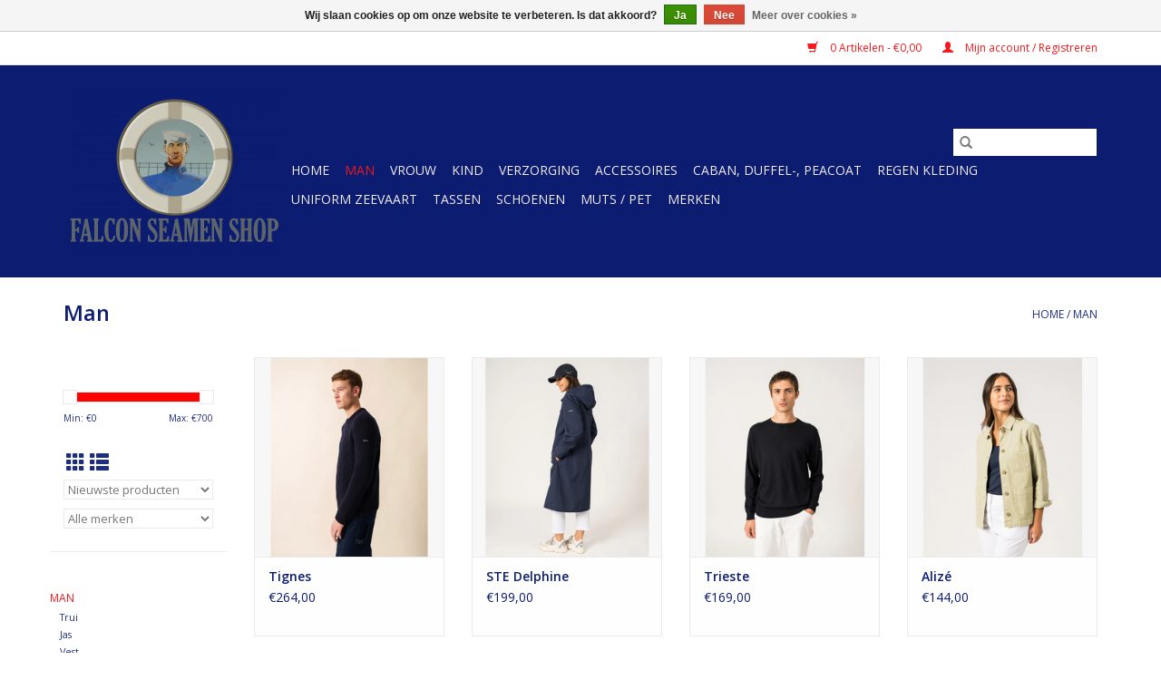

--- FILE ---
content_type: text/html;charset=utf-8
request_url: https://shop.falconseamen.com/man/
body_size: 7368
content:
<!DOCTYPE html>
<html lang="nl">
  <head>
    <meta charset="utf-8"/>
<!-- [START] 'blocks/head.rain' -->
<!--

  (c) 2008-2026 Lightspeed Netherlands B.V.
  http://www.lightspeedhq.com
  Generated: 18-01-2026 @ 15:48:55

-->
<link rel="canonical" href="https://shop.falconseamen.com/man/"/>
<link rel="next" href="https://shop.falconseamen.com/man/page2.html"/>
<link rel="alternate" href="https://shop.falconseamen.com/index.rss" type="application/rss+xml" title="Nieuwe producten"/>
<link href="https://cdn.webshopapp.com/assets/cookielaw.css?2025-02-20" rel="stylesheet" type="text/css"/>
<meta name="robots" content="noodp,noydir"/>
<meta name="google-site-verification" content="UA-76464122-3"/>
<meta property="og:url" content="https://shop.falconseamen.com/man/?source=facebook"/>
<meta property="og:site_name" content="Falcon Seamen Shop"/>
<meta property="og:title" content="Men"/>
<meta property="og:description" content="Saint James Men"/>
<!--[if lt IE 9]>
<script src="https://cdn.webshopapp.com/assets/html5shiv.js?2025-02-20"></script>
<![endif]-->
<!-- [END] 'blocks/head.rain' -->
    <title>Men - Falcon Seamen Shop</title>
    <meta name="description" content="Saint James Men" />
    <meta name="keywords" content="Saint James Men" />
    <meta http-equiv="X-UA-Compatible" content="IE=edge,chrome=1">
    <meta name="viewport" content="width=device-width, initial-scale=1.0">
    <meta name="apple-mobile-web-app-capable" content="yes">
    <meta name="apple-mobile-web-app-status-bar-style" content="black">

    <link rel="shortcut icon" href="https://cdn.webshopapp.com/shops/298509/themes/118433/assets/favicon.ico?20250527100737" type="image/x-icon" />
    <link href='//fonts.googleapis.com/css?family=Open%20Sans:400,300,600' rel='stylesheet' type='text/css'>
    <link href='//fonts.googleapis.com/css?family=Open%20Sans:400,300,600' rel='stylesheet' type='text/css'>
    <link rel="shortcut icon" href="https://cdn.webshopapp.com/shops/298509/themes/118433/assets/favicon.ico?20250527100737" type="image/x-icon" />
    <link rel="stylesheet" href="https://cdn.webshopapp.com/shops/298509/themes/118433/assets/bootstrap-min.css?2026010216095820200921091826" />
    <link rel="stylesheet" href="https://cdn.webshopapp.com/shops/298509/themes/118433/assets/style.css?2026010216095820200921091826" />
    <link rel="stylesheet" href="https://cdn.webshopapp.com/shops/298509/themes/118433/assets/settings.css?2026010216095820200921091826" />
    <link rel="stylesheet" href="https://cdn.webshopapp.com/assets/gui-2-0.css?2025-02-20" />
    <link rel="stylesheet" href="https://cdn.webshopapp.com/assets/gui-responsive-2-0.css?2025-02-20" />
    <link rel="stylesheet" href="https://cdn.webshopapp.com/shops/298509/themes/118433/assets/custom.css?2026010216095820200921091826" />
    
    <script src="https://cdn.webshopapp.com/assets/jquery-1-9-1.js?2025-02-20"></script>
    <script src="https://cdn.webshopapp.com/assets/jquery-ui-1-10-1.js?2025-02-20"></script>

    <script type="text/javascript" src="https://cdn.webshopapp.com/shops/298509/themes/118433/assets/global.js?2026010216095820200921091826"></script>
		<script type="text/javascript" src="https://cdn.webshopapp.com/shops/298509/themes/118433/assets/bootstrap-min.js?2026010216095820200921091826"></script>
    <script type="text/javascript" src="https://cdn.webshopapp.com/shops/298509/themes/118433/assets/jcarousel.js?2026010216095820200921091826"></script>
    <script type="text/javascript" src="https://cdn.webshopapp.com/assets/gui.js?2025-02-20"></script>
    <script type="text/javascript" src="https://cdn.webshopapp.com/assets/gui-responsive-2-0.js?2025-02-20"></script>

    <script type="text/javascript" src="https://cdn.webshopapp.com/shops/298509/themes/118433/assets/share42.js?2026010216095820200921091826"></script>

    <!--[if lt IE 9]>
    <link rel="stylesheet" href="https://cdn.webshopapp.com/shops/298509/themes/118433/assets/style-ie.css?2026010216095820200921091826" />
    <![endif]-->
    <link rel="stylesheet" media="print" href="https://cdn.webshopapp.com/shops/298509/themes/118433/assets/print-min.css?2026010216095820200921091826" />
  </head>
  <body>
    <header>
  <div class="topnav">
    <div class="container">
      
      <div class="right">
        <span role="region" aria-label="Winkelwagen">
          <a href="https://shop.falconseamen.com/cart/" title="Winkelwagen" class="cart">
            <span class="glyphicon glyphicon-shopping-cart"></span>
            0 Artikelen - €0,00
          </a>
        </span>
        <span>
          <a href="https://shop.falconseamen.com/account/" title="Mijn account" class="my-account">
            <span class="glyphicon glyphicon-user"></span>
                        	Mijn account / Registreren
                      </a>
        </span>
      </div>
    </div>
  </div>

  <div class="navigation container">
    <div class="align">
      <div class="burger">
        <button type="button" aria-label="Open menu">
          <img src="https://cdn.webshopapp.com/shops/298509/themes/118433/assets/hamburger.png?20250527100737" width="32" height="32" alt="Menu">
        </button>
      </div>

              <div class="vertical logo">
          <a href="https://shop.falconseamen.com/" title="De winkel met authentieke zeemanskledij voor de stoere en vooral hippe zeeman of zeevrouw.">
            <img src="https://cdn.webshopapp.com/shops/298509/themes/118433/assets/logo.png?20250527100737" alt="De winkel met authentieke zeemanskledij voor de stoere en vooral hippe zeeman of zeevrouw." />
          </a>
        </div>
      
      <nav class="nonbounce desktop vertical">
        <form action="https://shop.falconseamen.com/search/" method="get" id="formSearch" role="search">
          <input type="text" name="q" autocomplete="off" value="" aria-label="Zoeken" />
          <button type="submit" class="search-btn" title="Zoeken">
            <span class="glyphicon glyphicon-search"></span>
          </button>
        </form>
        <ul region="navigation" aria-label=Navigation menu>
          <li class="item home ">
            <a class="itemLink" href="https://shop.falconseamen.com/">Home</a>
          </li>
          
                    	<li class="item sub active">
              <a class="itemLink" href="https://shop.falconseamen.com/man/" title="Man">
                Man
              </a>
                            	<span class="glyphicon glyphicon-play"></span>
                <ul class="subnav">
                                      <li class="subitem">
                      <a class="subitemLink" href="https://shop.falconseamen.com/man/trui/" title="Trui">Trui</a>
                                          </li>
                	                    <li class="subitem">
                      <a class="subitemLink" href="https://shop.falconseamen.com/man/jas/" title="Jas">Jas</a>
                                          </li>
                	                    <li class="subitem">
                      <a class="subitemLink" href="https://shop.falconseamen.com/man/vest/" title="Vest">Vest</a>
                                          </li>
                	                    <li class="subitem">
                      <a class="subitemLink" href="https://shop.falconseamen.com/man/caban-duffel-peacoat/" title="Caban, Duffel-, Peacoat">Caban, Duffel-, Peacoat</a>
                                          </li>
                	                    <li class="subitem">
                      <a class="subitemLink" href="https://shop.falconseamen.com/man/t-shirts/" title="T-Shirts">T-Shirts</a>
                                          </li>
                	                    <li class="subitem">
                      <a class="subitemLink" href="https://shop.falconseamen.com/man/bermuda-short/" title="Bermuda/Short ">Bermuda/Short </a>
                                          </li>
                	              	</ul>
                          </li>
                    	<li class="item sub">
              <a class="itemLink" href="https://shop.falconseamen.com/vrouw/" title="Vrouw">
                Vrouw
              </a>
                            	<span class="glyphicon glyphicon-play"></span>
                <ul class="subnav">
                                      <li class="subitem">
                      <a class="subitemLink" href="https://shop.falconseamen.com/vrouw/t-shirts-classic/" title="T-Shirts Classic">T-Shirts Classic</a>
                                          </li>
                	                    <li class="subitem">
                      <a class="subitemLink" href="https://shop.falconseamen.com/vrouw/jurk/" title="Jurk">Jurk</a>
                                          </li>
                	                    <li class="subitem">
                      <a class="subitemLink" href="https://shop.falconseamen.com/vrouw/t-shirts/" title="T-Shirts">T-Shirts</a>
                                          </li>
                	                    <li class="subitem">
                      <a class="subitemLink" href="https://shop.falconseamen.com/vrouw/trui/" title="Trui">Trui</a>
                                          </li>
                	                    <li class="subitem">
                      <a class="subitemLink" href="https://shop.falconseamen.com/vrouw/caban-duffel-peacoat/" title="Caban, Duffel-, Peacoat">Caban, Duffel-, Peacoat</a>
                                          </li>
                	                    <li class="subitem">
                      <a class="subitemLink" href="https://shop.falconseamen.com/vrouw/bermuda-short/" title="Bermuda/Short">Bermuda/Short</a>
                                          </li>
                	              	</ul>
                          </li>
                    	<li class="item">
              <a class="itemLink" href="https://shop.falconseamen.com/kind/" title="Kind">
                Kind
              </a>
                          </li>
                    	<li class="item sub">
              <a class="itemLink" href="https://shop.falconseamen.com/verzorging/" title="Verzorging">
                Verzorging
              </a>
                            	<span class="glyphicon glyphicon-play"></span>
                <ul class="subnav">
                                      <li class="subitem">
                      <a class="subitemLink" href="https://shop.falconseamen.com/verzorging/scheercreme/" title="Scheercreme">Scheercreme</a>
                                          </li>
                	                    <li class="subitem">
                      <a class="subitemLink" href="https://shop.falconseamen.com/verzorging/handzeep/" title="Handzeep">Handzeep</a>
                                          </li>
                	                    <li class="subitem">
                      <a class="subitemLink" href="https://shop.falconseamen.com/verzorging/shampoo-douche/" title="Shampoo &amp; Douche">Shampoo &amp; Douche</a>
                                          </li>
                	                    <li class="subitem">
                      <a class="subitemLink" href="https://shop.falconseamen.com/verzorging/aftershave/" title="Aftershave">Aftershave</a>
                                          </li>
                	                    <li class="subitem">
                      <a class="subitemLink" href="https://shop.falconseamen.com/verzorging/cologne/" title="Cologne">Cologne</a>
                                          </li>
                	                    <li class="subitem">
                      <a class="subitemLink" href="https://shop.falconseamen.com/verzorging/scheermes/" title="Scheermes">Scheermes</a>
                                          </li>
                	                    <li class="subitem">
                      <a class="subitemLink" href="https://shop.falconseamen.com/verzorging/gift-set/" title="Gift Set">Gift Set</a>
                                          </li>
                	              	</ul>
                          </li>
                    	<li class="item">
              <a class="itemLink" href="https://shop.falconseamen.com/accessoires/" title="Accessoires">
                Accessoires
              </a>
                          </li>
                    	<li class="item sub">
              <a class="itemLink" href="https://shop.falconseamen.com/caban-duffel-peacoat/" title="Caban, Duffel-, Peacoat">
                Caban, Duffel-, Peacoat
              </a>
                            	<span class="glyphicon glyphicon-play"></span>
                <ul class="subnav">
                                      <li class="subitem">
                      <a class="subitemLink" href="https://shop.falconseamen.com/caban-duffel-peacoat/man/" title="Man">Man</a>
                                          </li>
                	                    <li class="subitem">
                      <a class="subitemLink" href="https://shop.falconseamen.com/caban-duffel-peacoat/vrouw/" title="Vrouw">Vrouw</a>
                                          </li>
                	                    <li class="subitem">
                      <a class="subitemLink" href="https://shop.falconseamen.com/caban-duffel-peacoat/kind/" title="Kind">Kind</a>
                                          </li>
                	              	</ul>
                          </li>
                    	<li class="item sub">
              <a class="itemLink" href="https://shop.falconseamen.com/regen-kleding/" title="Regen kleding">
                Regen kleding
              </a>
                            	<span class="glyphicon glyphicon-play"></span>
                <ul class="subnav">
                                      <li class="subitem">
                      <a class="subitemLink" href="https://shop.falconseamen.com/regen-kleding/regen-kleding/" title="Regen kleding">Regen kleding</a>
                                          </li>
                	              	</ul>
                          </li>
                    	<li class="item">
              <a class="itemLink" href="https://shop.falconseamen.com/uniform-zeevaart/" title="Uniform Zeevaart">
                Uniform Zeevaart
              </a>
                          </li>
                    	<li class="item">
              <a class="itemLink" href="https://shop.falconseamen.com/tassen/" title="Tassen">
                Tassen
              </a>
                          </li>
                    	<li class="item">
              <a class="itemLink" href="https://shop.falconseamen.com/schoenen/" title="Schoenen">
                Schoenen
              </a>
                          </li>
                    	<li class="item">
              <a class="itemLink" href="https://shop.falconseamen.com/muts-pet/" title="Muts / Pet">
                Muts / Pet
              </a>
                          </li>
          
          
          
                    	          		<li class="footerbrands item">
                <a class="itemLink" href="https://shop.falconseamen.com/brands/" title="Merken">
                  Merken
                </a>
          		</li>
          	          
                  </ul>

        <span class="glyphicon glyphicon-remove"></span>
      </nav>
    </div>
  </div>
</header>

    <div class="wrapper">
      <div class="container content" role="main">
                <div class="page-title row">
  <div class="col-sm-6 col-md-6">
    <h1>Man</h1>
  </div>
  <div class="col-sm-6 col-md-6 breadcrumbs text-right" role="nav" aria-label="Breadcrumbs">
  <a href="https://shop.falconseamen.com/" title="Home">Home</a>

      / <a href="https://shop.falconseamen.com/man/" aria-current="true">Man</a>
  </div>

  </div>
<div class="products row">
  <div class="col-md-2 sidebar" role="complementary">
    <div class="row sort">
      <form action="https://shop.falconseamen.com/man/" method="get" id="filter_form" class="col-xs-12 col-sm-12">
        <input type="hidden" name="mode" value="grid" id="filter_form_mode" />
        <input type="hidden" name="limit" value="24" id="filter_form_limit" />
        <input type="hidden" name="sort" value="newest" id="filter_form_sort" />
        <input type="hidden" name="max" value="700" id="filter_form_max" />
        <input type="hidden" name="min" value="0" id="filter_form_min" />

        <div class="price-filter" aria-hidden="true">
          <div class="sidebar-filter-slider">
            <div id="collection-filter-price"></div>
          </div>
          <div class="price-filter-range clear">
            <div class="min">Min: €<span>0</span></div>
            <div class="max">Max: €<span>700</span></div>
          </div>
        </div>

        <div class="modes hidden-xs hidden-sm">
          <a href="?mode=grid" aria-label="Rasterweergave"><i class="glyphicon glyphicon-th" role="presentation"></i></a>
          <a href="?mode=list" aria-label="Lijstweergave"><i class="glyphicon glyphicon-th-list" role="presentation"></i></a>
        </div>

        <select name="sort" onchange="$('#formSortModeLimit').submit();" aria-label="Sorteren op">
                    	<option value="default">Standaard</option>
                    	<option value="popular">Meest bekeken</option>
                    	<option value="newest" selected="selected">Nieuwste producten</option>
                    	<option value="lowest">Laagste prijs</option>
                    	<option value="highest">Hoogste prijs</option>
                    	<option value="asc">Naam oplopend</option>
                    	<option value="desc">Naam aflopend</option>
                  </select>

                  <select name="brand" aria-label="Filter by Merk">
                        	<option value="0" selected="selected">Alle merken</option>
                        	<option value="3871763">Armorlux</option>
                        	<option value="3871770">Gloverall</option>
                        	<option value="3871767">Guy Cotten</option>
                        	<option value="4898258">Holebrook</option>
                        	<option value="3871789">Royal Mer</option>
                        	<option value="3871766">Saint James</option>
                      </select>
        
              </form>
  	</div>

      		<div class="row">
   			<ul>
    			    				<li class="item active">
     					<a class="itemLink  active" href="https://shop.falconseamen.com/man/" title="Man">
                Man
              </a>
      				      					<ul class="subnav">
        					        						<li class="subitem">
        							<a class="subitemLink " href="https://shop.falconseamen.com/man/trui/" title="Trui">
                        Trui
                      </a>
         							        						</li>
        					        						<li class="subitem">
        							<a class="subitemLink " href="https://shop.falconseamen.com/man/jas/" title="Jas">
                        Jas
                      </a>
         							        						</li>
        					        						<li class="subitem">
        							<a class="subitemLink " href="https://shop.falconseamen.com/man/vest/" title="Vest">
                        Vest
                      </a>
         							        						</li>
        					        						<li class="subitem">
        							<a class="subitemLink " href="https://shop.falconseamen.com/man/caban-duffel-peacoat/" title="Caban, Duffel-, Peacoat">
                        Caban, Duffel-, Peacoat
                      </a>
         							        						</li>
        					        						<li class="subitem">
        							<a class="subitemLink " href="https://shop.falconseamen.com/man/t-shirts/" title="T-Shirts">
                        T-Shirts
                      </a>
         							        						</li>
        					        						<li class="subitem">
        							<a class="subitemLink " href="https://shop.falconseamen.com/man/bermuda-short/" title="Bermuda/Short ">
                        Bermuda/Short 
                      </a>
         							        						</li>
        					      					</ul>
      				    				</li>
              				<li class="item">
     					<a class="itemLink " href="https://shop.falconseamen.com/vrouw/" title="Vrouw">
                Vrouw
              </a>
      				      					<ul class="subnav">
        					        						<li class="subitem">
        							<a class="subitemLink " href="https://shop.falconseamen.com/vrouw/t-shirts-classic/" title="T-Shirts Classic">
                        T-Shirts Classic
                      </a>
         							        						</li>
        					        						<li class="subitem">
        							<a class="subitemLink " href="https://shop.falconseamen.com/vrouw/jurk/" title="Jurk">
                        Jurk
                      </a>
         							        						</li>
        					        						<li class="subitem">
        							<a class="subitemLink " href="https://shop.falconseamen.com/vrouw/t-shirts/" title="T-Shirts">
                        T-Shirts
                      </a>
         							        						</li>
        					        						<li class="subitem">
        							<a class="subitemLink " href="https://shop.falconseamen.com/vrouw/trui/" title="Trui">
                        Trui
                      </a>
         							        						</li>
        					        						<li class="subitem">
        							<a class="subitemLink " href="https://shop.falconseamen.com/vrouw/caban-duffel-peacoat/" title="Caban, Duffel-, Peacoat">
                        Caban, Duffel-, Peacoat
                      </a>
         							        						</li>
        					        						<li class="subitem">
        							<a class="subitemLink " href="https://shop.falconseamen.com/vrouw/bermuda-short/" title="Bermuda/Short">
                        Bermuda/Short
                      </a>
         							        						</li>
        					      					</ul>
      				    				</li>
              				<li class="item">
     					<a class="itemLink " href="https://shop.falconseamen.com/kind/" title="Kind">
                Kind
              </a>
      				    				</li>
              				<li class="item">
     					<a class="itemLink " href="https://shop.falconseamen.com/verzorging/" title="Verzorging">
                Verzorging
              </a>
      				      					<ul class="subnav">
        					        						<li class="subitem">
        							<a class="subitemLink " href="https://shop.falconseamen.com/verzorging/scheercreme/" title="Scheercreme">
                        Scheercreme
                      </a>
         							        						</li>
        					        						<li class="subitem">
        							<a class="subitemLink " href="https://shop.falconseamen.com/verzorging/handzeep/" title="Handzeep">
                        Handzeep
                      </a>
         							        						</li>
        					        						<li class="subitem">
        							<a class="subitemLink " href="https://shop.falconseamen.com/verzorging/shampoo-douche/" title="Shampoo &amp; Douche">
                        Shampoo &amp; Douche
                      </a>
         							        						</li>
        					        						<li class="subitem">
        							<a class="subitemLink " href="https://shop.falconseamen.com/verzorging/aftershave/" title="Aftershave">
                        Aftershave
                      </a>
         							        						</li>
        					        						<li class="subitem">
        							<a class="subitemLink " href="https://shop.falconseamen.com/verzorging/cologne/" title="Cologne">
                        Cologne
                      </a>
         							        						</li>
        					        						<li class="subitem">
        							<a class="subitemLink " href="https://shop.falconseamen.com/verzorging/scheermes/" title="Scheermes">
                        Scheermes
                      </a>
         							        						</li>
        					        						<li class="subitem">
        							<a class="subitemLink " href="https://shop.falconseamen.com/verzorging/gift-set/" title="Gift Set">
                        Gift Set
                      </a>
         							        						</li>
        					      					</ul>
      				    				</li>
              				<li class="item">
     					<a class="itemLink " href="https://shop.falconseamen.com/accessoires/" title="Accessoires">
                Accessoires
              </a>
      				    				</li>
              				<li class="item">
     					<a class="itemLink " href="https://shop.falconseamen.com/caban-duffel-peacoat/" title="Caban, Duffel-, Peacoat">
                Caban, Duffel-, Peacoat
              </a>
      				      					<ul class="subnav">
        					        						<li class="subitem">
        							<a class="subitemLink " href="https://shop.falconseamen.com/caban-duffel-peacoat/man/" title="Man">
                        Man
                      </a>
         							        						</li>
        					        						<li class="subitem">
        							<a class="subitemLink " href="https://shop.falconseamen.com/caban-duffel-peacoat/vrouw/" title="Vrouw">
                        Vrouw
                      </a>
         							        						</li>
        					        						<li class="subitem">
        							<a class="subitemLink " href="https://shop.falconseamen.com/caban-duffel-peacoat/kind/" title="Kind">
                        Kind
                      </a>
         							        						</li>
        					      					</ul>
      				    				</li>
              				<li class="item">
     					<a class="itemLink " href="https://shop.falconseamen.com/regen-kleding/" title="Regen kleding">
                Regen kleding
              </a>
      				      					<ul class="subnav">
        					        						<li class="subitem">
        							<a class="subitemLink " href="https://shop.falconseamen.com/regen-kleding/regen-kleding/" title="Regen kleding">
                        Regen kleding
                      </a>
         							        						</li>
        					      					</ul>
      				    				</li>
              				<li class="item">
     					<a class="itemLink " href="https://shop.falconseamen.com/uniform-zeevaart/" title="Uniform Zeevaart">
                Uniform Zeevaart
              </a>
      				    				</li>
              				<li class="item">
     					<a class="itemLink " href="https://shop.falconseamen.com/tassen/" title="Tassen">
                Tassen
              </a>
      				    				</li>
              				<li class="item">
     					<a class="itemLink " href="https://shop.falconseamen.com/schoenen/" title="Schoenen">
                Schoenen
              </a>
      				    				</li>
              				<li class="item">
     					<a class="itemLink " href="https://shop.falconseamen.com/muts-pet/" title="Muts / Pet">
                Muts / Pet
              </a>
      				    				</li>
             			</ul>
			</div>
      </div>

  <div class="col-sm-12 col-md-10" role="region" aria-label="Product Listing">
        	<div class="product col-xs-6 col-sm-3 col-md-3">
  <div class="image-wrap">
    <a href="https://shop.falconseamen.com/tignes.html" title="Saint James Tignes">
                              <img src="https://cdn.webshopapp.com/shops/298509/files/488107655/262x276x2/saint-james-tignes.jpg" width="262" height="276" alt="Saint James Tignes" title="Saint James Tignes" />
                </a>

    <div class="description text-center">
      <a href="https://shop.falconseamen.com/tignes.html" title="Saint James Tignes">
                <div class="text">
                    Tignes
                  </div>
      </a>
      <a href="https://shop.falconseamen.com/cart/add/318308338/" class="cart">Toevoegen aan winkelwagen</a>    </div>
  </div>

  <div class="info">
    <a href="https://shop.falconseamen.com/tignes.html" title="Saint James Tignes" class="title">
        Tignes     </a>

    <div class="left">
    
    €264,00 
   </div>
         </div>
</div>



        	<div class="product col-xs-6 col-sm-3 col-md-3">
  <div class="image-wrap">
    <a href="https://shop.falconseamen.com/ste-delphine.html" title="Saint James STE Delphine">
                              <img src="https://cdn.webshopapp.com/shops/298509/files/476520827/262x276x2/saint-james-ste-delphine.jpg" width="262" height="276" alt="Saint James STE Delphine" title="Saint James STE Delphine" />
                </a>

    <div class="description text-center">
      <a href="https://shop.falconseamen.com/ste-delphine.html" title="Saint James STE Delphine">
                <div class="text">
                    STE Delphine
                  </div>
      </a>
      <a href="https://shop.falconseamen.com/cart/add/313141953/" class="cart">Toevoegen aan winkelwagen</a>    </div>
  </div>

  <div class="info">
    <a href="https://shop.falconseamen.com/ste-delphine.html" title="Saint James STE Delphine" class="title">
        STE Delphine     </a>

    <div class="left">
    
    €199,00 
   </div>
         </div>
</div>


<div class="clearfix visible-xs"></div>

        	<div class="product col-xs-6 col-sm-3 col-md-3">
  <div class="image-wrap">
    <a href="https://shop.falconseamen.com/trieste.html" title="Saint James Trieste">
                              <img src="https://cdn.webshopapp.com/shops/298509/files/475644401/262x276x2/saint-james-trieste.jpg" width="262" height="276" alt="Saint James Trieste" title="Saint James Trieste" />
                </a>

    <div class="description text-center">
      <a href="https://shop.falconseamen.com/trieste.html" title="Saint James Trieste">
                <div class="text">
                    Trieste
                  </div>
      </a>
      <a href="https://shop.falconseamen.com/cart/add/312648163/" class="cart">Toevoegen aan winkelwagen</a>    </div>
  </div>

  <div class="info">
    <a href="https://shop.falconseamen.com/trieste.html" title="Saint James Trieste" class="title">
        Trieste     </a>

    <div class="left">
    
    €169,00 
   </div>
         </div>
</div>



        	<div class="product col-xs-6 col-sm-3 col-md-3">
  <div class="image-wrap">
    <a href="https://shop.falconseamen.com/alize.html" title="Saint James Alizé">
                              <img src="https://cdn.webshopapp.com/shops/298509/files/475593325/262x276x2/saint-james-alize.jpg" width="262" height="276" alt="Saint James Alizé" title="Saint James Alizé" />
                </a>

    <div class="description text-center">
      <a href="https://shop.falconseamen.com/alize.html" title="Saint James Alizé">
                <div class="text">
                    Alizé
                  </div>
      </a>
      <a href="https://shop.falconseamen.com/cart/add/312619719/" class="cart">Toevoegen aan winkelwagen</a>    </div>
  </div>

  <div class="info">
    <a href="https://shop.falconseamen.com/alize.html" title="Saint James Alizé" class="title">
        Alizé     </a>

    <div class="left">
    
    €144,00 
   </div>
         </div>
</div>


<div class="clearfix"></div>

        	<div class="product col-xs-6 col-sm-3 col-md-3">
  <div class="image-wrap">
    <a href="https://shop.falconseamen.com/cancale-coton.html" title="Saint James Cancale Coton">
                              <img src="https://cdn.webshopapp.com/shops/298509/files/475509428/262x276x2/saint-james-cancale-coton.jpg" width="262" height="276" alt="Saint James Cancale Coton" title="Saint James Cancale Coton" />
                </a>

    <div class="description text-center">
      <a href="https://shop.falconseamen.com/cancale-coton.html" title="Saint James Cancale Coton">
                <div class="text">
                    Cancale Coton
                  </div>
      </a>
      <a href="https://shop.falconseamen.com/cart/add/312548067/" class="cart">Toevoegen aan winkelwagen</a>    </div>
  </div>

  <div class="info">
    <a href="https://shop.falconseamen.com/cancale-coton.html" title="Saint James Cancale Coton" class="title">
        Cancale Coton     </a>

    <div class="left">
    
    €194,00 
   </div>
         </div>
</div>



        	<div class="product col-xs-6 col-sm-3 col-md-3">
  <div class="image-wrap">
    <a href="https://shop.falconseamen.com/mans-zip.html" title="Holebrook Mans Zip">
                              <img src="https://cdn.webshopapp.com/shops/298509/files/472451525/262x276x2/holebrook-mans-zip.jpg" width="262" height="276" alt="Holebrook Mans Zip" title="Holebrook Mans Zip" />
                </a>

    <div class="description text-center">
      <a href="https://shop.falconseamen.com/mans-zip.html" title="Holebrook Mans Zip">
                <div class="text">
                    Mans Zip
                  </div>
      </a>
      <a href="https://shop.falconseamen.com/cart/add/310557986/" class="cart">Toevoegen aan winkelwagen</a>    </div>
  </div>

  <div class="info">
    <a href="https://shop.falconseamen.com/mans-zip.html" title="Holebrook Mans Zip" class="title">
        Mans Zip     </a>

    <div class="left">
    
    €285,00 
   </div>
         </div>
</div>


<div class="clearfix visible-xs"></div>

        	<div class="product col-xs-6 col-sm-3 col-md-3">
  <div class="image-wrap">
    <a href="https://shop.falconseamen.com/mathurin-lsf.html" title="Saint James Mathurin LSF">
                              <img src="https://cdn.webshopapp.com/shops/298509/files/445693640/262x276x2/saint-james-mathurin-lsf.jpg" width="262" height="276" alt="Saint James Mathurin LSF" title="Saint James Mathurin LSF" />
                </a>

    <div class="description text-center">
      <a href="https://shop.falconseamen.com/mathurin-lsf.html" title="Saint James Mathurin LSF">
                <div class="text">
                    Mathurin LSF
                  </div>
      </a>
      <a href="https://shop.falconseamen.com/cart/add/292642774/" class="cart">Toevoegen aan winkelwagen</a>    </div>
  </div>

  <div class="info">
    <a href="https://shop.falconseamen.com/mathurin-lsf.html" title="Saint James Mathurin LSF" class="title">
        Mathurin LSF     </a>

    <div class="left">
    
    €220,00 
   </div>
         </div>
</div>



        	<div class="product col-xs-6 col-sm-3 col-md-3">
  <div class="image-wrap">
    <a href="https://shop.falconseamen.com/sirocco-ii.html" title="Saint James Sirocco II">
                              <img src="https://cdn.webshopapp.com/shops/298509/files/445636063/262x276x2/saint-james-sirocco-ii.jpg" width="262" height="276" alt="Saint James Sirocco II" title="Saint James Sirocco II" />
                </a>

    <div class="description text-center">
      <a href="https://shop.falconseamen.com/sirocco-ii.html" title="Saint James Sirocco II">
                <div class="text">
                    Sirocco II
                  </div>
      </a>
      <a href="https://shop.falconseamen.com/cart/add/292615924/" class="cart">Toevoegen aan winkelwagen</a>    </div>
  </div>

  <div class="info">
    <a href="https://shop.falconseamen.com/sirocco-ii.html" title="Saint James Sirocco II" class="title">
        Sirocco II     </a>

    <div class="left">
    
    €144,00 
   </div>
         </div>
</div>


<div class="clearfix"></div>

        	<div class="product col-xs-6 col-sm-3 col-md-3">
  <div class="image-wrap">
    <a href="https://shop.falconseamen.com/louis.html" title="Royal Mer Louis">
                              <img src="https://cdn.webshopapp.com/shops/298509/files/431329087/262x276x2/royal-mer-louis.jpg" width="262" height="276" alt="Royal Mer Louis" title="Royal Mer Louis" />
                </a>

    <div class="description text-center">
      <a href="https://shop.falconseamen.com/louis.html" title="Royal Mer Louis">
                <div class="text">
                    Louis
                  </div>
      </a>
      <a href="https://shop.falconseamen.com/cart/add/284583176/" class="cart">Toevoegen aan winkelwagen</a>    </div>
  </div>

  <div class="info">
    <a href="https://shop.falconseamen.com/louis.html" title="Royal Mer Louis" class="title">
        Louis     </a>

    <div class="left">
    
    €250,00 
   </div>
         </div>
</div>



        	<div class="product col-xs-6 col-sm-3 col-md-3">
  <div class="image-wrap">
    <a href="https://shop.falconseamen.com/alberic-u.html" title="Royal Mer Alberic-U">
                              <img src="https://cdn.webshopapp.com/shops/298509/files/431327894/262x276x2/royal-mer-alberic-u.jpg" width="262" height="276" alt="Royal Mer Alberic-U" title="Royal Mer Alberic-U" />
                </a>

    <div class="description text-center">
      <a href="https://shop.falconseamen.com/alberic-u.html" title="Royal Mer Alberic-U">
                <div class="text">
                    Alberic-U
                  </div>
      </a>
      <a href="https://shop.falconseamen.com/cart/add/306778426/" class="cart">Toevoegen aan winkelwagen</a>    </div>
  </div>

  <div class="info">
    <a href="https://shop.falconseamen.com/alberic-u.html" title="Royal Mer Alberic-U" class="title">
        Alberic-U     </a>

    <div class="left">
    
    €225,00 
   </div>
         </div>
</div>


<div class="clearfix visible-xs"></div>

        	<div class="product col-xs-6 col-sm-3 col-md-3">
  <div class="image-wrap">
    <a href="https://shop.falconseamen.com/aquitaine.html" title="Saint James Aquitaine">
                              <img src="https://cdn.webshopapp.com/shops/298509/files/420074469/262x276x2/saint-james-aquitaine.jpg" width="262" height="276" alt="Saint James Aquitaine" title="Saint James Aquitaine" />
                </a>

    <div class="description text-center">
      <a href="https://shop.falconseamen.com/aquitaine.html" title="Saint James Aquitaine">
                <div class="text">
                    Aquitaine
                  </div>
      </a>
      <a href="https://shop.falconseamen.com/cart/add/277189580/" class="cart">Toevoegen aan winkelwagen</a>    </div>
  </div>

  <div class="info">
    <a href="https://shop.falconseamen.com/aquitaine.html" title="Saint James Aquitaine" class="title">
        Aquitaine     </a>

    <div class="left">
    
    €194,00 
   </div>
         </div>
</div>



        	<div class="product col-xs-6 col-sm-3 col-md-3">
  <div class="image-wrap">
    <a href="https://shop.falconseamen.com/tribordais-lsf.html" title="Saint James Tribordais LSF">
                              <img src="https://cdn.webshopapp.com/shops/298509/files/417209424/262x276x2/saint-james-tribordais-lsf.jpg" width="262" height="276" alt="Saint James Tribordais LSF" title="Saint James Tribordais LSF" />
                </a>

    <div class="description text-center">
      <a href="https://shop.falconseamen.com/tribordais-lsf.html" title="Saint James Tribordais LSF">
                <div class="text">
                    Tribordais LSF
                  </div>
      </a>
      <a href="https://shop.falconseamen.com/cart/add/275253611/" class="cart">Toevoegen aan winkelwagen</a>    </div>
  </div>

  <div class="info">
    <a href="https://shop.falconseamen.com/tribordais-lsf.html" title="Saint James Tribordais LSF" class="title">
        Tribordais LSF     </a>

    <div class="left">
    
    €189,00 
   </div>
         </div>
</div>


<div class="clearfix"></div>

        	<div class="product col-xs-6 col-sm-3 col-md-3">
  <div class="image-wrap">
    <a href="https://shop.falconseamen.com/st-trystan.html" title="Saint James St Trystan">
                              <img src="https://cdn.webshopapp.com/shops/298509/files/417209098/262x276x2/saint-james-st-trystan.jpg" width="262" height="276" alt="Saint James St Trystan" title="Saint James St Trystan" />
                </a>

    <div class="description text-center">
      <a href="https://shop.falconseamen.com/st-trystan.html" title="Saint James St Trystan">
                <div class="text">
                    St Trystan
                  </div>
      </a>
      <a href="https://shop.falconseamen.com/cart/add/275253596/" class="cart">Toevoegen aan winkelwagen</a>    </div>
  </div>

  <div class="info">
    <a href="https://shop.falconseamen.com/st-trystan.html" title="Saint James St Trystan" class="title">
        St Trystan     </a>

    <div class="left">
    
    €199,00 
   </div>
         </div>
</div>



        	<div class="product col-xs-6 col-sm-3 col-md-3">
  <div class="image-wrap">
    <a href="https://shop.falconseamen.com/etrille-ii.html" title="Saint James Etrille II">
                              <img src="https://cdn.webshopapp.com/shops/298509/files/417205841/262x276x2/saint-james-etrille-ii.jpg" width="262" height="276" alt="Saint James Etrille II" title="Saint James Etrille II" />
                </a>

    <div class="description text-center">
      <a href="https://shop.falconseamen.com/etrille-ii.html" title="Saint James Etrille II">
                <div class="text">
                    Etrille II
                  </div>
      </a>
      <a href="https://shop.falconseamen.com/cart/add/286845386/" class="cart">Toevoegen aan winkelwagen</a>    </div>
  </div>

  <div class="info">
    <a href="https://shop.falconseamen.com/etrille-ii.html" title="Saint James Etrille II" class="title">
        Etrille II     </a>

    <div class="left">
    
    €79,00 
   </div>
         </div>
</div>


<div class="clearfix visible-xs"></div>

        	<div class="product col-xs-6 col-sm-3 col-md-3">
  <div class="image-wrap">
    <a href="https://shop.falconseamen.com/zephyr-ii.html" title="Saint James Zephyr II">
                              <img src="https://cdn.webshopapp.com/shops/298509/files/414432713/262x276x2/saint-james-zephyr-ii.jpg" width="262" height="276" alt="Saint James Zephyr II" title="Saint James Zephyr II" />
                </a>

    <div class="description text-center">
      <a href="https://shop.falconseamen.com/zephyr-ii.html" title="Saint James Zephyr II">
                <div class="text">
                    Zephyr II
                  </div>
      </a>
      <a href="https://shop.falconseamen.com/cart/add/273779361/" class="cart">Toevoegen aan winkelwagen</a>    </div>
  </div>

  <div class="info">
    <a href="https://shop.falconseamen.com/zephyr-ii.html" title="Saint James Zephyr II" class="title">
        Zephyr II     </a>

    <div class="left">
    
    €144,00 
   </div>
         </div>
</div>



        	<div class="product col-xs-6 col-sm-3 col-md-3">
  <div class="image-wrap">
    <a href="https://shop.falconseamen.com/pull-klasel-h1.html" title="Royal Mer Pull Klasel H1">
                              <img src="https://cdn.webshopapp.com/shops/298509/files/413826065/262x276x2/royal-mer-pull-klasel-h1.jpg" width="262" height="276" alt="Royal Mer Pull Klasel H1" title="Royal Mer Pull Klasel H1" />
                </a>

    <div class="description text-center">
      <a href="https://shop.falconseamen.com/pull-klasel-h1.html" title="Royal Mer Pull Klasel H1">
                <div class="text">
                    Pull Klasel H1
                  </div>
      </a>
      <a href="https://shop.falconseamen.com/cart/add/273488452/" class="cart">Toevoegen aan winkelwagen</a>    </div>
  </div>

  <div class="info">
    <a href="https://shop.falconseamen.com/pull-klasel-h1.html" title="Royal Mer Pull Klasel H1" class="title">
        Pull Klasel H1     </a>

    <div class="left">
    
    €165,00 
   </div>
         </div>
</div>


<div class="clearfix"></div>

        	<div class="product col-xs-6 col-sm-3 col-md-3">
  <div class="image-wrap">
    <a href="https://shop.falconseamen.com/pull-adrian-138253726.html" title="Royal Mer Pull Adrian">
                              <img src="https://cdn.webshopapp.com/shops/298509/files/413823228/262x276x2/royal-mer-pull-adrian.jpg" width="262" height="276" alt="Royal Mer Pull Adrian" title="Royal Mer Pull Adrian" />
                </a>

    <div class="description text-center">
      <a href="https://shop.falconseamen.com/pull-adrian-138253726.html" title="Royal Mer Pull Adrian">
                <div class="text">
                    Pull Adrian
                  </div>
      </a>
      <a href="https://shop.falconseamen.com/cart/add/273487416/" class="cart">Toevoegen aan winkelwagen</a>    </div>
  </div>

  <div class="info">
    <a href="https://shop.falconseamen.com/pull-adrian-138253726.html" title="Royal Mer Pull Adrian" class="title">
        Pull Adrian     </a>

    <div class="left">
    
    €179,00 
   </div>
         </div>
</div>



        	<div class="product col-xs-6 col-sm-3 col-md-3">
  <div class="image-wrap">
    <a href="https://shop.falconseamen.com/guildo-ua.html" title="Saint James Guildo UA">
                              <img src="https://cdn.webshopapp.com/shops/298509/files/409326957/262x276x2/saint-james-guildo-ua.jpg" width="262" height="276" alt="Saint James Guildo UA" title="Saint James Guildo UA" />
                </a>

    <div class="description text-center">
      <a href="https://shop.falconseamen.com/guildo-ua.html" title="Saint James Guildo UA">
                <div class="text">
                    Guildo UA
                  </div>
      </a>
      <a href="https://shop.falconseamen.com/cart/add/270954835/" class="cart">Toevoegen aan winkelwagen</a>    </div>
  </div>

  <div class="info">
    <a href="https://shop.falconseamen.com/guildo-ua.html" title="Saint James Guildo UA" class="title">
        Guildo UA     </a>

    <div class="left">
    
    €99,00 
   </div>
         </div>
</div>


<div class="clearfix visible-xs"></div>

        	<div class="product col-xs-6 col-sm-3 col-md-3">
  <div class="image-wrap">
    <a href="https://shop.falconseamen.com/galion-ii.html" title="Saint James Galion II">
                              <img src="https://cdn.webshopapp.com/shops/298509/files/414270803/262x276x2/saint-james-galion-ii.jpg" width="262" height="276" alt="Saint James Galion II" title="Saint James Galion II" />
                </a>

    <div class="description text-center">
      <a href="https://shop.falconseamen.com/galion-ii.html" title="Saint James Galion II">
                <div class="text">
                    Galion II
                  </div>
      </a>
      <a href="https://shop.falconseamen.com/cart/add/269386276/" class="cart">Toevoegen aan winkelwagen</a>    </div>
  </div>

  <div class="info">
    <a href="https://shop.falconseamen.com/galion-ii.html" title="Saint James Galion II" class="title">
        Galion II     </a>

    <div class="left">
    
    €484,00 
   </div>
         </div>
</div>



        	<div class="product col-xs-6 col-sm-3 col-md-3">
  <div class="image-wrap">
    <a href="https://shop.falconseamen.com/dinan-bicolore.html" title="Saint James Dinan Bicolore">
                              <img src="https://cdn.webshopapp.com/shops/298509/files/388706000/262x276x2/saint-james-dinan-bicolore.jpg" width="262" height="276" alt="Saint James Dinan Bicolore" title="Saint James Dinan Bicolore" />
                </a>

    <div class="description text-center">
      <a href="https://shop.falconseamen.com/dinan-bicolore.html" title="Saint James Dinan Bicolore">
                <div class="text">
                    Dinan Bicolore
                  </div>
      </a>
      <a href="https://shop.falconseamen.com/cart/add/256068382/" class="cart">Toevoegen aan winkelwagen</a>    </div>
  </div>

  <div class="info">
    <a href="https://shop.falconseamen.com/dinan-bicolore.html" title="Saint James Dinan Bicolore" class="title">
        Dinan Bicolore     </a>

    <div class="left">
    
    €199,00 
   </div>
         </div>
</div>


<div class="clearfix"></div>

        	<div class="product col-xs-6 col-sm-3 col-md-3">
  <div class="image-wrap">
    <a href="https://shop.falconseamen.com/locronan-iii.html" title="Saint James Locronan III">
                              <img src="https://cdn.webshopapp.com/shops/298509/files/386026922/262x276x2/saint-james-locronan-iii.jpg" width="262" height="276" alt="Saint James Locronan III" title="Saint James Locronan III" />
                </a>

    <div class="description text-center">
      <a href="https://shop.falconseamen.com/locronan-iii.html" title="Saint James Locronan III">
                <div class="text">
                    Locronan III
                  </div>
      </a>
      <a href="https://shop.falconseamen.com/cart/add/254097911/" class="cart">Toevoegen aan winkelwagen</a>    </div>
  </div>

  <div class="info">
    <a href="https://shop.falconseamen.com/locronan-iii.html" title="Saint James Locronan III" class="title">
        Locronan III     </a>

    <div class="left">
    
    €209,00 
   </div>
         </div>
</div>



        	<div class="product col-xs-6 col-sm-3 col-md-3">
  <div class="image-wrap">
    <a href="https://shop.falconseamen.com/lery.html" title="Saint James Lery">
                              <img src="https://cdn.webshopapp.com/shops/298509/files/385452179/262x276x2/saint-james-lery.jpg" width="262" height="276" alt="Saint James Lery" title="Saint James Lery" />
                </a>

    <div class="description text-center">
      <a href="https://shop.falconseamen.com/lery.html" title="Saint James Lery">
                <div class="text">
                    Lery
                  </div>
      </a>
      <a href="https://shop.falconseamen.com/cart/add/253667073/" class="cart">Toevoegen aan winkelwagen</a>    </div>
  </div>

  <div class="info">
    <a href="https://shop.falconseamen.com/lery.html" title="Saint James Lery" class="title">
        Lery     </a>

    <div class="left">
    
    €194,00 
   </div>
         </div>
</div>


<div class="clearfix visible-xs"></div>

        	<div class="product col-xs-6 col-sm-3 col-md-3">
  <div class="image-wrap">
    <a href="https://shop.falconseamen.com/pull-ferel.html" title="Armorlux Pull Ferel">
                              <img src="https://cdn.webshopapp.com/shops/298509/files/384215595/262x276x2/armorlux-pull-ferel.jpg" width="262" height="276" alt="Armorlux Pull Ferel" title="Armorlux Pull Ferel" />
                </a>

    <div class="description text-center">
      <a href="https://shop.falconseamen.com/pull-ferel.html" title="Armorlux Pull Ferel">
                <div class="text">
                    Pull Ferel
                  </div>
      </a>
      <a href="https://shop.falconseamen.com/cart/add/252750056/" class="cart">Toevoegen aan winkelwagen</a>    </div>
  </div>

  <div class="info">
    <a href="https://shop.falconseamen.com/pull-ferel.html" title="Armorlux Pull Ferel" class="title">
        Pull Ferel     </a>

    <div class="left">
    
    €90,00 
   </div>
         </div>
</div>



        	<div class="product col-xs-6 col-sm-3 col-md-3">
  <div class="image-wrap">
    <a href="https://shop.falconseamen.com/caban-kermor.html" title="Armorlux Caban Kermor">
                              <img src="https://cdn.webshopapp.com/shops/298509/files/384212841/262x276x2/armorlux-caban-kermor.jpg" width="262" height="276" alt="Armorlux Caban Kermor" title="Armorlux Caban Kermor" />
                </a>

    <div class="description text-center">
      <a href="https://shop.falconseamen.com/caban-kermor.html" title="Armorlux Caban Kermor">
                <div class="text">
                    Caban Kermor
                  </div>
      </a>
      <a href="https://shop.falconseamen.com/cart/add/252748619/" class="cart">Toevoegen aan winkelwagen</a>    </div>
  </div>

  <div class="info">
    <a href="https://shop.falconseamen.com/caban-kermor.html" title="Armorlux Caban Kermor" class="title">
        Caban Kermor     </a>

    <div class="left">
    
    €415,00 
   </div>
         </div>
</div>


<div class="clearfix"></div>

          </div>
</div>

	<div class="pager row" role="navigation" aria-label="Paginering">
  	<div class="left" id="collection-pagination-description">Pagina 1 van 3</div>
  	<ul class="right">
    	<li class="prev disabled" aria-disabled="true">
        <a href="https://shop.falconseamen.com/" title="Vorige pagina">
          <span class="glyphicon glyphicon-chevron-left"></span>
        </a>
      </li>

          		    			<li class="number active" aria-current="true">
            <a href="https://shop.falconseamen.com/man/" aria-label="Go to page 1">1</a>
      		</li>
    		    	    		    			<li class="number" >
            <a href="https://shop.falconseamen.com/man/page2.html" aria-label="Go to page 2">2</a>
      		</li>
    		    	    		    			<li class="number" >
            <a href="https://shop.falconseamen.com/man/page3.html" aria-label="Go to page 3">3</a>
      		</li>
    		    	
      <li class="next enabled" >
        <a href="https://shop.falconseamen.com/man/page2.html" title="Volgende pagina">
          <span class="glyphicon glyphicon-chevron-right"></span>
        </a>
      </li>
  	</ul>
  </div>

<script type="text/javascript">
  $(function(){
    $('#filter_form input, #filter_form select').change(function(){
      $(this).closest('form').submit();
    });

    $("#collection-filter-price").slider({
      range: true,
      min: 0,
      max: 700,
      values: [0, 700],
      step: 1,
      slide: function(event, ui) {
    		$('.sidebar-filter-range .min span').html(ui.values[0]);
    		$('.sidebar-filter-range .max span').html(ui.values[1]);

    		$('#filter_form_min').val(ui.values[0]);
    		$('#filter_form_max').val(ui.values[1]);
  		},
    	stop: function(event, ui) {
    		$('#filter_form').submit();
  		}
    });
  });
</script>
      </div>

      <footer>
  <hr class="full-width" />
  <div class="container">
    <div class="social row">
      
            	<div class="social-media col-xs-12 col-md-12  text-center">
        	<div class="inline-block relative">
          	<a href="https://www.facebook.com/FalconSeamen/" class="social-icon facebook" target="_blank" aria-label="Facebook Falcon Seamen Shop"></a>          	          	          	          	          	          	<a href="https://www.instagram.com/falconseamen/" class="social-icon instagram" target="_blank" aria-label="Instagram Falcon Seamen Shop"></a>
          	        	</div>
      	</div>
          </div>

    <hr class="full-width" />

    <div class="links row">
      <div class="col-xs-12 col-sm-3 col-md-3" role="article" aria-label="Klantenservice links">
        <label class="footercollapse" for="_1">
          <strong>Klantenservice</strong>
          <span class="glyphicon glyphicon-chevron-down hidden-sm hidden-md hidden-lg"></span>
        </label>
        <input class="footercollapse_input hidden-md hidden-lg hidden-sm" id="_1" type="checkbox">
        <div class="list">
          <ul class="no-underline no-list-style">
                          <li>
                <a href="https://shop.falconseamen.com/service/sizing-guide/" title="Sizing Guide" >
                  Sizing Guide
                </a>
              </li>
                          <li>
                <a href="https://shop.falconseamen.com/service/about/" title="Over ons" >
                  Over ons
                </a>
              </li>
                          <li>
                <a href="https://shop.falconseamen.com/service/general-terms-conditions/" title="Algemene voorwaarden" >
                  Algemene voorwaarden
                </a>
              </li>
                          <li>
                <a href="https://shop.falconseamen.com/sitemap/" title="Sitemap" >
                  Sitemap
                </a>
              </li>
                      </ul>
        </div>
      </div>

      <div class="col-xs-12 col-sm-3 col-md-3" role="article" aria-label="Producten links">
    		<label class="footercollapse" for="_2">
        	<strong>Producten</strong>
          <span class="glyphicon glyphicon-chevron-down hidden-sm hidden-md hidden-lg"></span>
        </label>
        <input class="footercollapse_input hidden-md hidden-lg hidden-sm" id="_2" type="checkbox">
        <div class="list">
          <ul>
            <li><a href="https://shop.falconseamen.com/collection/" title="Alle producten">Alle producten</a></li>
                        <li><a href="https://shop.falconseamen.com/collection/?sort=newest" title="Nieuwe producten">Nieuwe producten</a></li>
            <li><a href="https://shop.falconseamen.com/collection/offers/" title="Aanbiedingen">Aanbiedingen</a></li>
                        	<li><a href="https://shop.falconseamen.com/brands/" title="Merken">Merken</a></li>
                                    <li><a href="https://shop.falconseamen.com/index.rss" title="RSS-feed">RSS-feed</a></li>
          </ul>
        </div>
      </div>

      <div class="col-xs-12 col-sm-3 col-md-3" role="article" aria-label="Mijn account links">
        <label class="footercollapse" for="_3">
        	<strong>
          	          		Mijn account
          	        	</strong>
          <span class="glyphicon glyphicon-chevron-down hidden-sm hidden-md hidden-lg"></span>
        </label>
        <input class="footercollapse_input hidden-md hidden-lg hidden-sm" id="_3" type="checkbox">

        <div class="list">
          <ul>
            
                        	            		<li><a href="https://shop.falconseamen.com/account/" title="Registreren">Registreren</a></li>
            	                        	            		<li><a href="https://shop.falconseamen.com/account/orders/" title="Mijn bestellingen">Mijn bestellingen</a></li>
            	                        	                        	                        	                      </ul>
        </div>
      </div>

      <div class="col-xs-12 col-sm-3 col-md-3" role="article" aria-label="Company info">
      	<label class="footercollapse" for="_4">
      		<strong>
                        	Falcon Seamen Shop
                      </strong>
          <span class="glyphicon glyphicon-chevron-down hidden-sm hidden-md hidden-lg"></span>
        </label>
        <input class="footercollapse_input hidden-md hidden-lg hidden-sm" id="_4" type="checkbox">

        <div class="list">
        	          	<span class="contact-description">Falconplein 2, 2000 Antwerpen </span>
                  	          	<div class="contact" role="group" aria-label="Phone number: +32 (0)3 232 56 27">
            	<span class="glyphicon glyphicon-earphone"></span>
            	+32 (0)3 232 56 27
          	</div>
        	        	          	<div class="contact">
            	<span class="glyphicon glyphicon-envelope"></span>
            	<a href="/cdn-cgi/l/email-protection#422b2c242d0224232e212d2c3127232f272c6c212d2f" title="Email" aria-label="E-mail: info@falconseamen.com">
              	<span class="__cf_email__" data-cfemail="ddb4b3bbb29dbbbcb1beb2b3aeb8bcb0b8b3f3beb2b0">[email&#160;protected]</span>
            	</a>
          	</div>
        	        </div>

                
              </div>
    </div>
  	<hr class="full-width" />
  </div>

  <div class="copyright-payment">
    <div class="container">
      <div class="row">
        <div class="copyright col-md-6">
          © Copyright 2026 Falcon Seamen Shop
                    	- Powered by
          	          		<a href="https://www.lightspeedhq.nl/" title="Lightspeed" target="_blank" aria-label="Powered by Lightspeed">Lightspeed</a>
          		          	                  </div>
        <div class="payments col-md-6 text-right">
                      <a href="https://shop.falconseamen.com/service/payment-methods/" title="iDEAL">
              <img src="https://cdn.webshopapp.com/assets/icon-payment-ideal.png?2025-02-20" alt="iDEAL" />
            </a>
                      <a href="https://shop.falconseamen.com/service/payment-methods/" title="MasterCard">
              <img src="https://cdn.webshopapp.com/assets/icon-payment-mastercard.png?2025-02-20" alt="MasterCard" />
            </a>
                      <a href="https://shop.falconseamen.com/service/payment-methods/" title="Visa">
              <img src="https://cdn.webshopapp.com/assets/icon-payment-visa.png?2025-02-20" alt="Visa" />
            </a>
                      <a href="https://shop.falconseamen.com/service/payment-methods/" title="Bancontact / Mister Cash">
              <img src="https://cdn.webshopapp.com/assets/icon-payment-mistercash.png?2025-02-20" alt="Bancontact / Mister Cash" />
            </a>
                      <a href="https://shop.falconseamen.com/service/payment-methods/" title="Maestro">
              <img src="https://cdn.webshopapp.com/assets/icon-payment-maestro.png?2025-02-20" alt="Maestro" />
            </a>
                      <a href="https://shop.falconseamen.com/service/payment-methods/" title="Belfius">
              <img src="https://cdn.webshopapp.com/assets/icon-payment-belfius.png?2025-02-20" alt="Belfius" />
            </a>
                      <a href="https://shop.falconseamen.com/service/payment-methods/" title="KBC">
              <img src="https://cdn.webshopapp.com/assets/icon-payment-kbc.png?2025-02-20" alt="KBC" />
            </a>
                      <a href="https://shop.falconseamen.com/service/payment-methods/" title="ING HomePay">
              <img src="https://cdn.webshopapp.com/assets/icon-payment-inghomepay.png?2025-02-20" alt="ING HomePay" />
            </a>
                  </div>
      </div>
    </div>
  </div>
</footer>
    </div>
    <!-- [START] 'blocks/body.rain' -->
<script data-cfasync="false" src="/cdn-cgi/scripts/5c5dd728/cloudflare-static/email-decode.min.js"></script><script>
(function () {
  var s = document.createElement('script');
  s.type = 'text/javascript';
  s.async = true;
  s.src = 'https://shop.falconseamen.com/services/stats/pageview.js';
  ( document.getElementsByTagName('head')[0] || document.getElementsByTagName('body')[0] ).appendChild(s);
})();
</script>
  <div class="wsa-cookielaw">
            Wij slaan cookies op om onze website te verbeteren. Is dat akkoord?
      <a href="https://shop.falconseamen.com/cookielaw/optIn/" class="wsa-cookielaw-button wsa-cookielaw-button-green" rel="nofollow" title="Ja">Ja</a>
      <a href="https://shop.falconseamen.com/cookielaw/optOut/" class="wsa-cookielaw-button wsa-cookielaw-button-red" rel="nofollow" title="Nee">Nee</a>
      <a href="https://shop.falconseamen.com/service/privacy-policy/" class="wsa-cookielaw-link" rel="nofollow" title="Meer over cookies">Meer over cookies &raquo;</a>
      </div>
<!-- [END] 'blocks/body.rain' -->
      </body>
</html>


--- FILE ---
content_type: text/javascript;charset=utf-8
request_url: https://shop.falconseamen.com/services/stats/pageview.js
body_size: -410
content:
// SEOshop 18-01-2026 15:48:57